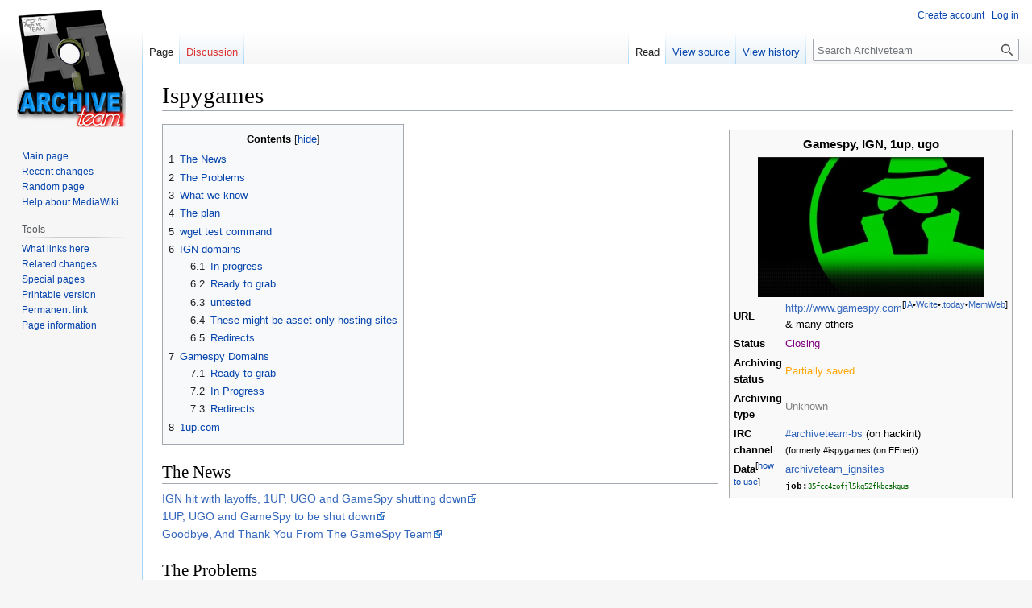

--- FILE ---
content_type: text/html; charset=UTF-8
request_url: https://wiki.archiveteam.org/index.php/Ispygames
body_size: 11500
content:
<!DOCTYPE html>
<html class="client-nojs" lang="en" dir="ltr">
<head>
<meta charset="UTF-8"/>
<title>Ispygames - Archiveteam</title>
<script>document.documentElement.className="client-js";RLCONF={"wgBreakFrames":!1,"wgSeparatorTransformTable":["",""],"wgDigitTransformTable":["",""],"wgDefaultDateFormat":"dmy","wgMonthNames":["","January","February","March","April","May","June","July","August","September","October","November","December"],"wgRequestId":"6716dcf3b9ff131d50fb191b","wgCSPNonce":!1,"wgCanonicalNamespace":"","wgCanonicalSpecialPageName":!1,"wgNamespaceNumber":0,"wgPageName":"Ispygames","wgTitle":"Ispygames","wgCurRevisionId":58021,"wgRevisionId":58021,"wgArticleId":1957,"wgIsArticle":!0,"wgIsRedirect":!1,"wgAction":"view","wgUserName":null,"wgUserGroups":["*"],"wgCategories":["Infobox project pages without logo","Closing projects","Partially Rescued Sites","Infobox project pages without language","Project with a decommissioned dedicated IRC channel"],"wgPageContentLanguage":"en","wgPageContentModel":"wikitext","wgRelevantPageName":"Ispygames","wgRelevantArticleId":1957,"wgIsProbablyEditable":!1,
"wgRelevantPageIsProbablyEditable":!1,"wgRestrictionEdit":[],"wgRestrictionMove":[]};RLSTATE={"site.styles":"ready","noscript":"ready","user.styles":"ready","user":"ready","user.options":"loading","skins.vector.styles.legacy":"ready"};RLPAGEMODULES=["site","mediawiki.page.ready","mediawiki.toc","skins.vector.legacy.js","ext.moderation.notify","ext.moderation.notify.desktop"];</script>
<script>(RLQ=window.RLQ||[]).push(function(){mw.loader.implement("user.options@1hzgi",function($,jQuery,require,module){/*@nomin*/mw.user.tokens.set({"patrolToken":"+\\","watchToken":"+\\","csrfToken":"+\\"});
});});</script>
<link rel="stylesheet" href="/load.php?lang=en&amp;modules=skins.vector.styles.legacy&amp;only=styles&amp;skin=vector"/>
<script async="" src="/load.php?lang=en&amp;modules=startup&amp;only=scripts&amp;raw=1&amp;skin=vector"></script>
<meta name="ResourceLoaderDynamicStyles" content=""/>
<link rel="stylesheet" href="/load.php?lang=en&amp;modules=site.styles&amp;only=styles&amp;skin=vector"/>
<meta name="generator" content="MediaWiki 1.37.1"/>
<meta name="format-detection" content="telephone=no"/>
<link rel="shortcut icon" href="/favicon.ico"/>
<link rel="search" type="application/opensearchdescription+xml" href="/opensearch_desc.php" title="Archiveteam (en)"/>
<link rel="EditURI" type="application/rsd+xml" href="https://wiki.archiveteam.org/api.php?action=rsd"/>
<link rel="alternate" type="application/atom+xml" title="Archiveteam Atom feed" href="/index.php?title=Special:RecentChanges&amp;feed=atom"/>
<link rel="canonical" href="https://wiki.archiveteam.org/index.php/Ispygames"/>
</head>
<body class="mediawiki ltr sitedir-ltr mw-hide-empty-elt ns-0 ns-subject page-Ispygames rootpage-Ispygames skin-vector action-view skin-vector-legacy"><div id="mw-page-base" class="noprint"></div>
<div id="mw-head-base" class="noprint"></div>
<div id="content" class="mw-body" role="main">
	<a id="top"></a>
	<div id="siteNotice"></div>
	<div class="mw-indicators">
	</div>
	<h1 id="firstHeading" class="firstHeading" >Ispygames</h1>
	<div id="bodyContent" class="vector-body">
		<div id="siteSub" class="noprint">From Archiveteam</div>
		<div id="contentSub"></div>
		<div id="contentSub2"></div>
		
		<div id="jump-to-nav"></div>
		<a class="mw-jump-link" href="#mw-head">Jump to navigation</a>
		<a class="mw-jump-link" href="#searchInput">Jump to search</a>
		<div id="mw-content-text" class="mw-body-content mw-content-ltr" lang="en" dir="ltr"><div class="mw-parser-output"><table class="plainlinks" width="350px" style="border: 1px solid #aaa; background-color: #f9f9f9; color: black; margin: 0.5em 0 0.5em 1em; padding: 0.2em; font-size: 90%;clear: right; float: right;">

<tbody><tr>
<td colspan="2" align="center"><big><b>Gamespy, IGN, 1up, ugo</b></big>
</td></tr>
<tr>
<td colspan="2" align="center"><a href="/index.php/File:Gamespy.jpg" class="image"><img alt="Gamespy.jpg" src="/images/thumb/1/10/Gamespy.jpg/280px-Gamespy.jpg" decoding="async" width="280" height="174" srcset="/images/thumb/1/10/Gamespy.jpg/420px-Gamespy.jpg 1.5x, /images/1/10/Gamespy.jpg 2x" /></a>
</td></tr>
<tr>
<td width="125px"><b>URL</b></td>
<td><span class="plainlinks"><a rel="nofollow" class="external text" href="http://www.gamespy.com">http://www.gamespy.com</a></span><sup><span title="Internet Archive – Wayback Machine" class="plainlinks">[<a rel="nofollow" class="external text" href="https://web.archive.org/web/*/http://www.gamespy.com">IA</a></span>•<span title="WebCitation.org" class="plainlinks"><a rel="nofollow" class="external text" href="https://webcitation.org/query?url=http://www.gamespy.com">Wcite</a></span>•<span title="Archive.Today webpage capture." class="plainlinks"><a rel="nofollow" class="external text" href="https://archive.today/http://www.gamespy.com">.today</a></span>•<span title="MementoWeb TimeTravel" class="plainlinks"><a rel="nofollow" class="external text" href="https://timetravel.mementoweb.org/reconstruct/http://www.gamespy.com">MemWeb</a>]</span></sup> &amp; many others
</td></tr>
<tr>
<td width="125px"><b>Status</b></td>
<td><span style="color:purple">Closing</span>
</td></tr>
<tr>
<td width="125px"><b>Archiving status</b></td>
<td><span style="color:orange">Partially saved</span>
</td></tr>
<tr>
<td width="125px"><b>Archiving type</b></td>
<td><span style="color:grey">Unknown</span>
</td></tr>


<tr>
<td width="125px"><b>IRC channel</b></td>
<td><span class="plainlinks"><a rel="nofollow" class="external text" href="https://chat.hackint.org/?join=%23archiveteam-bs">#archiveteam-bs</a></span> (on hackint)<br /><small>(formerly&#160;#ispygames (on EFnet))</small>
</td></tr>

<tr>
<td width="125px"><b>Data</b><sup>[<a href="/index.php/Frequently_Asked_Questions#faq_data_access" title="Frequently Asked Questions">how to use</a>]</sup></td>
<td><a rel="nofollow" class="external text" href="https://archive.org/details/archiveteam_ignsites">archiveteam_ignsites</a> <br /> <tt class="plainlinks"><small><a rel="nofollow" class="external text" href="https://archive.fart.website/archivebot/viewer/?q=35fcc4zofjl5kg52fkbcskgus"><span style="color: black; font-weight: bold;">job:</span><span style="color: #060; font-size:smaller;">35fcc4zofjl5kg52fkbcskgus</span></a></small></tt>
</td></tr>
</tbody></table>
<div id="toc" class="toc" role="navigation" aria-labelledby="mw-toc-heading"><input type="checkbox" role="button" id="toctogglecheckbox" class="toctogglecheckbox" style="display:none" /><div class="toctitle" lang="en" dir="ltr"><h2 id="mw-toc-heading">Contents</h2><span class="toctogglespan"><label class="toctogglelabel" for="toctogglecheckbox"></label></span></div>
<ul>
<li class="toclevel-1 tocsection-1"><a href="#The_News"><span class="tocnumber">1</span> <span class="toctext">The News</span></a></li>
<li class="toclevel-1 tocsection-2"><a href="#The_Problems"><span class="tocnumber">2</span> <span class="toctext">The Problems</span></a></li>
<li class="toclevel-1 tocsection-3"><a href="#What_we_know"><span class="tocnumber">3</span> <span class="toctext">What we know</span></a></li>
<li class="toclevel-1 tocsection-4"><a href="#The_plan"><span class="tocnumber">4</span> <span class="toctext">The plan</span></a></li>
<li class="toclevel-1 tocsection-5"><a href="#wget_test_command"><span class="tocnumber">5</span> <span class="toctext">wget test command</span></a></li>
<li class="toclevel-1 tocsection-6"><a href="#IGN_domains"><span class="tocnumber">6</span> <span class="toctext">IGN domains</span></a>
<ul>
<li class="toclevel-2 tocsection-7"><a href="#In_progress"><span class="tocnumber">6.1</span> <span class="toctext">In progress</span></a></li>
<li class="toclevel-2 tocsection-8"><a href="#Ready_to_grab"><span class="tocnumber">6.2</span> <span class="toctext">Ready to grab</span></a></li>
<li class="toclevel-2 tocsection-9"><a href="#untested"><span class="tocnumber">6.3</span> <span class="toctext">untested</span></a></li>
<li class="toclevel-2 tocsection-10"><a href="#These_might_be_asset_only_hosting_sites"><span class="tocnumber">6.4</span> <span class="toctext">These might be asset only hosting sites</span></a></li>
<li class="toclevel-2 tocsection-11"><a href="#Redirects"><span class="tocnumber">6.5</span> <span class="toctext">Redirects</span></a></li>
</ul>
</li>
<li class="toclevel-1 tocsection-12"><a href="#Gamespy_Domains"><span class="tocnumber">7</span> <span class="toctext">Gamespy Domains</span></a>
<ul>
<li class="toclevel-2 tocsection-13"><a href="#Ready_to_grab_2"><span class="tocnumber">7.1</span> <span class="toctext">Ready to grab</span></a></li>
<li class="toclevel-2 tocsection-14"><a href="#In_Progress_2"><span class="tocnumber">7.2</span> <span class="toctext">In Progress</span></a></li>
<li class="toclevel-2 tocsection-15"><a href="#Redirects_2"><span class="tocnumber">7.3</span> <span class="toctext">Redirects</span></a></li>
</ul>
</li>
<li class="toclevel-1 tocsection-16"><a href="#1up.com"><span class="tocnumber">8</span> <span class="toctext">1up.com</span></a></li>
</ul>
</div>

<h2><span class="mw-headline" id="The_News">The News</span></h2>
<p><a rel="nofollow" class="external text" href="http://www.polygon.com/2013/2/21/4014196/ign-layoffs-1up-ugo-and-gamespy-shutting-down">IGN hit with layoffs, 1UP, UGO and GameSpy shutting down</a><br />
<a rel="nofollow" class="external text" href="http://www.examiner.com/article/1up-ugo-and-gamespy-to-be-shut-down">1UP, UGO and GameSpy to be shut down</a><br />
<a rel="nofollow" class="external text" href="http://pc.gamespy.com/articles/122/1227460p1.html">Goodbye, And Thank You From The GameSpy Team</a>
</p>
<h2><span class="mw-headline" id="The_Problems">The Problems</span></h2>
<ul><li>Once you start digging around these sites you find it to be a mess of inconsistent url schemes and content everywhere.</li>
<li>Some files are being hosted on MediaFire.</li>
<li>Based on tests the larger and older a site is the more that is missed by a wget crawl due to the url scheme.</li></ul>
<h2><span class="mw-headline" id="What_we_know">What we know</span></h2>
<ul><li>We already have a list of almost all the domains involved</li>
<li>A clean list with dups and bad domains is already being process and will be posted here when complete.</li>
<li>Most of the sites are not that big, but a few are huge.</li></ul>
<h2><span class="mw-headline" id="The_plan">The plan</span></h2>
<ul><li>Save the sites and related content</li>
<li>Backup the Twitter feeds for any associated accounts. <a rel="nofollow" class="external text" href="http://www.allmytweets.net/">All my tweets</a> just takes a username and returns the max tweets possible.</li></ul>
<p><br />
</p>
<h2><span class="mw-headline" id="wget_test_command">wget test command</span></h2>
<p>This if for the gamespy sites.
</p>
<pre>USER_AGENT="Mozilla/5.0 (Windows; U; MSIE 9.0; Windows NT 9.0; en-US)"
SAVE_HOST="http://planetdoom.gamespy.com"
WARC_NAME="warc_name"

wget -e robots=off --mirror --page-requisites \ 
--waitretry 5 --timeout 60 --tries 5 --wait 2 \
--warc-header "operator: Archive Team" --warc-cdx --warc-file="$WARC_NAME" \
-U "$USER_AGENT" "$SAVE_HOST" \
--span-hosts --domains=$SAVE_HOST,pcmedia.gamespy.com,pnmedia.gamespy.com,pspmedia.gamespy.com,oystatic.ignimgs.com
</pre>
<p>Try this for the ign, ugo sites.
</p>
<pre>USER_AGENT="Mozilla/5.0 (Windows; U; MSIE 9.0; Windows NT 9.0; en-US)"
SAVE_HOST="http://ve3d.ign.com"
WARC_NAME="warc_name"

wget -e robots=off --mirror --page-requisites \ 
--waitretry 5 --timeout 60 --tries 5 --wait 2 \
--warc-header "operator: Archive Team" --warc-cdx --warc-file="$WARC_NAME" \
-U "$USER_AGENT" "$SAVE_HOST"
</pre>
<h2><span class="mw-headline" id="IGN_domains">IGN domains</span></h2>
<h3><span class="mw-headline" id="In_progress">In progress</span></h3>
<ul><li><a rel="nofollow" class="external free" href="http://aavault.ign.com">http://aavault.ign.com</a> - grabbed, checking for completeness</li>
<li><a rel="nofollow" class="external free" href="http://autoassaultvault.ign.com/">http://autoassaultvault.ign.com/</a> - grabbed, checking for completeness</li>
<li><a rel="nofollow" class="external free" href="http://beacon.snowball.com">http://beacon.snowball.com</a> - already closed</li>
<li><a rel="nofollow" class="external free" href="http://bombergirl.ign.com">http://bombergirl.ign.com</a> - closed contest page in flash</li>
<li><a rel="nofollow" class="external free" href="http://o.cubemedia.ign.com">http://o.cubemedia.ign.com</a> - dead end</li>
<li><a rel="nofollow" class="external free" href="http://actionunleashed.ign.com">http://actionunleashed.ign.com</a> - grabbed, checking for completeness</li>
<li><a rel="nofollow" class="external free" href="http://dndvault.ign.com">http://dndvault.ign.com</a> - grabbed, checking for completeness</li>
<li><a rel="nofollow" class="external free" href="http://vault.ign.com">http://vault.ign.com</a> - grabbing</li>
<li><a rel="nofollow" class="external free" href="http://ac2vault.ign.com">http://ac2vault.ign.com</a> - Smiley - done</li>
<li><a rel="nofollow" class="external free" href="http://acvault.ign.com">http://acvault.ign.com</a> - Smiley - done</li>
<li><a rel="nofollow" class="external free" href="http://aion.ign.com">http://aion.ign.com</a> - Smiley Grabbing</li>
<li><a rel="nofollow" class="external free" href="http://wowvault.ign.com">http://wowvault.ign.com</a> - Smiley grabbing</li>
<li><a rel="nofollow" class="external free" href="http://atvault.ign.com">http://atvault.ign.com</a> - Smiley grabbing</li>
<li><a rel="nofollow" class="external free" href="http://alli.ign.com">http://alli.ign.com</a> - Smiley done</li>
<li><a rel="nofollow" class="external free" href="http://antis.ign.com">http://antis.ign.com</a> - Smiley grabbing</li>
<li><a rel="nofollow" class="external free" href="http://doa.ign.com">http://doa.ign.com</a> - Smiley grabbing</li>
<li><a rel="nofollow" class="external free" href="http://aovault.ign.com">http://aovault.ign.com</a> - siliconvalleypark - grabbed</li>
<li><a rel="nofollow" class="external free" href="http://aevans.dev.m.au.ign.com">http://aevans.dev.m.au.ign.com</a> - dead</li>
<li><a rel="nofollow" class="external free" href="http://aevans.dev.m.ca.ign.com">http://aevans.dev.m.ca.ign.com</a> - dead</li>
<li><a rel="nofollow" class="external free" href="http://aevans.dev.m.ie.ign.com">http://aevans.dev.m.ie.ign.com</a> - dead</li>
<li><a rel="nofollow" class="external free" href="http://aevans.dev.m.ign.com">http://aevans.dev.m.ign.com</a> - dead</li>
<li><a rel="nofollow" class="external free" href="http://aevans.dev.m.uk.ign.com">http://aevans.dev.m.uk.ign.com</a> - dead</li>
<li><a rel="nofollow" class="external free" href="http://cdyi.dev.m.ign.com">http://cdyi.dev.m.ign.com</a> - dead</li>
<li><a rel="nofollow" class="external free" href="http://ve3d.ign.com">http://ve3d.ign.com</a> - grabbed, checking for completeness</li>
<li><a rel="nofollow" class="external free" href="http://flashpoint.ign.com">http://flashpoint.ign.com</a> - siliconvalleypark - grabbed</li>
<li><a rel="nofollow" class="external free" href="http://beaterator.ign.com">http://beaterator.ign.com</a> - siliconvalleypark - grabbed</li>
<li><a rel="nofollow" class="external free" href="http://aivlev.dev.m.au.ign.com">http://aivlev.dev.m.au.ign.com</a> - password protected dev site</li>
<li><a rel="nofollow" class="external free" href="http://aivlev.dev.m.ie.ign.com">http://aivlev.dev.m.ie.ign.com</a> - password protected dev site</li>
<li><a rel="nofollow" class="external free" href="http://aivlev.dev.m.ign.com">http://aivlev.dev.m.ign.com</a> - password protected dev site</li>
<li><a rel="nofollow" class="external free" href="http://aivlev.dev.m.uk.ign.com">http://aivlev.dev.m.uk.ign.com</a> - password protected dev site</li>
<li><a rel="nofollow" class="external free" href="http://apassey.dev.m.ign.com">http://apassey.dev.m.ign.com</a> - password protected dev site</li>
<li><a rel="nofollow" class="external free" href="http://bestof.ign.com">http://bestof.ign.com</a> - Tracer grabbing</li>
<li><a rel="nofollow" class="external free" href="http://www.blockbuster.ign.com">http://www.blockbuster.ign.com</a> - already dead</li>
<li><a rel="nofollow" class="external free" href="http://kaneandlynch.ign.com/">http://kaneandlynch.ign.com/</a> - flash based</li>
<li><a rel="nofollow" class="external free" href="http://wishvault.ign.com">http://wishvault.ign.com</a> - siliconvalleypark grabbing, Smiley done</li>
<li><a rel="nofollow" class="external free" href="http://witchervault.ign.com">http://witchervault.ign.com</a> - siliconvalleypark, Smiley - grabbed, done</li>
<li><a rel="nofollow" class="external free" href="http://www.supersmashbros.ign.com">http://www.supersmashbros.ign.com</a> - Smiley grabbing</li>
<li><a rel="nofollow" class="external free" href="http://www.championshipgamingseries.com">http://www.championshipgamingseries.com</a> - Smiley grabbing</li>
<li><a rel="nofollow" class="external free" href="http://code.ign.com">http://code.ign.com</a> - Smiley grabbing</li>
<li><a rel="nofollow" class="external free" href="http://mevault.ign.com">http://mevault.ign.com</a> - siliconvalleypark grabbing</li>
<li><a rel="nofollow" class="external free" href="http://beacon.ign.com">http://beacon.ign.com</a> - Smiley, done</li>
<li><a rel="nofollow" class="external free" href="http://blockbuster.ign.com">http://blockbuster.ign.com</a> - 404 not found</li>
<li><a rel="nofollow" class="external free" href="http://broadband.ign.com">http://broadband.ign.com</a> - Smiley</li>
<li><a rel="nofollow" class="external free" href="http://browserthemes.ign.com">http://browserthemes.ign.com</a> - Smiley</li>
<li><a rel="nofollow" class="external free" href="http://ces2009.ign.com">http://ces2009.ign.com</a> - Smiley, all broken links</li>
<li><a rel="nofollow" class="external free" href="http://championshipgamingseries.ign.com">http://championshipgamingseries.ign.com</a> - Smiley</li>
<li><a rel="nofollow" class="external free" href="http://championsonline.ign.com">http://championsonline.ign.com</a> - Smiley</li>
<li><a rel="nofollow" class="external free" href="http://cohvault.ign.com">http://cohvault.ign.com</a> - Smiley</li>
<li><a rel="nofollow" class="external free" href="http://comiccon.ign.com">http://comiccon.ign.com</a> - dead</li>
<li><a rel="nofollow" class="external free" href="http://corp.ign.com">http://corp.ign.com</a> - Smiley</li>
<li><a rel="nofollow" class="external free" href="http://covvault.ign.com">http://covvault.ign.com</a>  - Smiley, redirects to cohvault</li>
<li><a rel="nofollow" class="external free" href="http://adtools.ign.com">http://adtools.ign.com</a> - blank</li>
<li><a rel="nofollow" class="external free" href="http://crossassault.ign.com">http://crossassault.ign.com</a> - Smiley, done</li>
<li><a rel="nofollow" class="external free" href="http://design.ign.com">http://design.ign.com</a> - Smiley, done</li>
<li><a rel="nofollow" class="external free" href="http://dragonica.ign.com">http://dragonica.ign.com</a> - Smiley, done</li>
<li><a rel="nofollow" class="external free" href="http://eq2vault.ign.com">http://eq2vault.ign.com</a> - Smiley, done with some timeouts</li>
<li><a rel="nofollow" class="external free" href="http://eqvault.ign.com">http://eqvault.ign.com</a> - Smiley, finished with some timeouts</li>
<li><a rel="nofollow" class="external free" href="http://esports.ign.com">http://esports.ign.com</a> - Smiley, done</li>
<li><a rel="nofollow" class="external free" href="http://evevault.ign.com">http://evevault.ign.com</a> - Smiley</li>
<li><a rel="nofollow" class="external free" href="http://feeds.ign.com">http://feeds.ign.com</a>  - Smiley, done</li>
<li><a rel="nofollow" class="external free" href="http://ffvault.ign.com">http://ffvault.ign.com</a> - Smiley, finished with some timeouts</li>
<li><a rel="nofollow" class="external free" href="http://findit.ign.com">http://findit.ign.com</a> - Smiley, done</li>
<li><a rel="nofollow" class="external free" href="http://gamechanger.ign.com">http://gamechanger.ign.com</a> - Smiley, done</li>
<li><a rel="nofollow" class="external free" href="http://gamesites.ign.com">http://gamesites.ign.com</a> - Smiley, done</li>
<li><a rel="nofollow" class="external free" href="http://gamestore.ign.com">http://gamestore.ign.com</a> - Smiley, done</li>
<li><a rel="nofollow" class="external free" href="http://gamingworldrecord.ign.com">http://gamingworldrecord.ign.com</a> - Smiley, done</li>
<li><a rel="nofollow" class="external free" href="http://gbartone.dev.m.au.ign.com">http://gbartone.dev.m.au.ign.com</a> - not found</li>
<li><a rel="nofollow" class="external free" href="http://gbartone.dev.m.ca.ign.com">http://gbartone.dev.m.ca.ign.com</a> - not found</li>
<li><a rel="nofollow" class="external free" href="http://gbartone.dev.m.ie.ign.com">http://gbartone.dev.m.ie.ign.com</a> - not found</li>
<li><a rel="nofollow" class="external free" href="http://gbartone.dev.m.ign.com">http://gbartone.dev.m.ign.com</a> - not found</li>
<li><a rel="nofollow" class="external free" href="http://gbartone.dev.m.uk.ign.com">http://gbartone.dev.m.uk.ign.com</a> - not found</li>
<li><a rel="nofollow" class="external free" href="http://grandtheftautohood.ign.com">http://grandtheftautohood.ign.com</a> -&gt; grandtheftauto.ign.com</li>
<li><a rel="nofollow" class="external free" href="http://grandtheftauto.ign.com">http://grandtheftauto.ign.com</a> - Smiley, done</li>
<li><a rel="nofollow" class="external free" href="http://gtahood.ign.com">http://gtahood.ign.com</a> -&gt; grandtheftauto.ign.com</li>
<li><a rel="nofollow" class="external free" href="http://gta.ign.com">http://gta.ign.com</a> - Smiley, done</li>
<li><a rel="nofollow" class="external free" href="http://www.blockbuster.ign.com">http://www.blockbuster.ign.com</a> - already dead</li>
<li><a rel="nofollow" class="external free" href="http://guitarhero3.ign.com">http://guitarhero3.ign.com</a> - Smiley, done</li>
<li><a rel="nofollow" class="external free" href="http://gwvault.ign.com">http://gwvault.ign.com</a> - Smiley, finished with some timeouts</li>
<li><a rel="nofollow" class="external free" href="http://halo.ign.com">http://halo.ign.com</a> - Smiley, done</li>
<li><a rel="nofollow" class="external free" href="http://hls.gbartone.dev.m.ign.com">http://hls.gbartone.dev.m.ign.com</a> -&gt; hls.gbartone.dev.m.uk.ign.com, done, smiley</li>
<li><a rel="nofollow" class="external free" href="http://horizonsvault.ign.com">http://horizonsvault.ign.com</a> - Smiley, done</li>
<li><a rel="nofollow" class="external free" href="http://ie.bestof.ign.com">http://ie.bestof.ign.com</a> -&gt; uk.bestof.ign.com (localized version of sites?</li>
<li><a rel="nofollow" class="external free" href="http://ie.top100.ign.com">http://ie.top100.ign.com</a> - Smiley, (localized version redirected to .uk.)</li>
<li><a rel="nofollow" class="external free" href="http://uk.bestof.ign.com">http://uk.bestof.ign.com</a> - Smiley grabbing</li>
<li><a rel="nofollow" class="external free" href="http://uk.corp.ign.com">http://uk.corp.ign.com</a> - Smiley grabbing</li>
<li><a rel="nofollow" class="external free" href="http://uk.retro.ign.com">http://uk.retro.ign.com</a> - Smiley grabbing -&gt; broken by + in url</li>
<li><a rel="nofollow" class="external free" href="http://uk.sports.ign.com">http://uk.sports.ign.com</a> - Smiley grabbing -&gt; uk.ign.com</li>
<li><a rel="nofollow" class="external free" href="http://uk.top100.ign.com">http://uk.top100.ign.com</a> - Done</li>
<li><a rel="nofollow" class="external free" href="http://iplstore.ign.com">http://iplstore.ign.com</a> - dead, uploaded, Smiley</li>
<li><a rel="nofollow" class="external free" href="http://jloijens.dev.m.ign.com">http://jloijens.dev.m.ign.com</a> - Smiley, redirected to .uk. version, done</li>
<li><a rel="nofollow" class="external free" href="http://jtai.dev.m.ign.com">http://jtai.dev.m.ign.com</a> - Smiley, dead</li>
<li><a rel="nofollow" class="external free" href="http://kaneandlynch.ign.com">http://kaneandlynch.ign.com</a> - Smiley, done</li>
<li><a rel="nofollow" class="external free" href="http://kjaniak.dev.m.ign.com">http://kjaniak.dev.m.ign.com</a> - blocked by auth, Smiley</li>
<li><a rel="nofollow" class="external free" href="http://l2vault.ign.com">http://l2vault.ign.com</a> - Smiley</li>
<li><a rel="nofollow" class="external free" href="http://labs.ign.com">http://labs.ign.com</a> - Smiley, done</li>
<li><a rel="nofollow" class="external free" href="http://lanoire.ign.com">http://lanoire.ign.com</a> - Smiley, done</li>
<li><a rel="nofollow" class="external free" href="http://links.em.ign.com">http://links.em.ign.com</a> - Smiley, done</li>
<li><a rel="nofollow" class="external free" href="http://littlebigplanet.ign.com">http://littlebigplanet.ign.com</a> - Smiley, done</li>
<li><a rel="nofollow" class="external free" href="http://live.ign.com">http://live.ign.com</a> - Smiley, done</li>
<li><a rel="nofollow" class="external free" href="http://lotrovault.ign.com">http://lotrovault.ign.com</a> - Smiley</li>
<li><a rel="nofollow" class="external free" href="http://mag.ign.com">http://mag.ign.com</a> - Smiley, done</li>
<li><a rel="nofollow" class="external free" href="http://mail2.ign.com">http://mail2.ign.com</a> - Smiley, done</li>
<li><a rel="nofollow" class="external free" href="http://mcraft.ign.com">http://mcraft.ign.com</a> - Smiley, done</li>
<li><a rel="nofollow" class="external free" href="http://memoviedia.ign.com">http://memoviedia.ign.com</a> - Smiley, dead</li>
<li><a rel="nofollow" class="external free" href="http://mevault.ign.com">http://mevault.ign.com</a> - Smiley, done</li>
<li><a rel="nofollow" class="external free" href="http://m.ign.com">http://m.ign.com</a> -&gt; m.uk.ign.com, Smiley, done</li>
<li><a rel="nofollow" class="external free" href="http://minecraft.ign.com">http://minecraft.ign.com</a> - Smiley, done</li>
<li><a rel="nofollow" class="external free" href="http://uk.video.ign.com">http://uk.video.ign.com</a> - Smiley grabbing -&gt; broken by redirect</li>
<li><a rel="nofollow" class="external free" href="http://niboppub.ign.com">http://niboppub.ign.com</a> - Smiley, done</li>
<li><a rel="nofollow" class="external free" href="http://nwvault.ign.com">http://nwvault.ign.com</a> - Smiley, done</li>
<li><a rel="nofollow" class="external free" href="http://m.uk.ign.com">http://m.uk.ign.com</a> - Smiley</li>
<li><a rel="nofollow" class="external free" href="http://musichub.ign.com">http://musichub.ign.com</a> - Smiley, done</li>
<li><a rel="nofollow" class="external free" href="http://mxovault.ign.com">http://mxovault.ign.com</a> - Smiley, done with some timeouts</li>
<li><a rel="nofollow" class="external free" href="http://nchandra.dev.m.uk.ign.com">http://nchandra.dev.m.uk.ign.com</a> - Smiley, done</li>
<li><a rel="nofollow" class="external free" href="http://o.rpgvaultarchive.ign.com">http://o.rpgvaultarchive.ign.com</a> - Smiley, done</li>
<li><a rel="nofollow" class="external free" href="http://potbsvault.ign.com">http://potbsvault.ign.com</a> - Smiley, done with some timeouts</li>
<li><a rel="nofollow" class="external free" href="http://rotavault.ign.com">http://rotavault.ign.com</a> - Smiley</li>
<li><a rel="nofollow" class="external free" href="http://rpgvaultarchive.ign.com">http://rpgvaultarchive.ign.com</a> - Smiley</li>
<li><a rel="nofollow" class="external free" href="http://ryzomvault.ign.com">http://ryzomvault.ign.com</a> - Smiley, done, some timeouts</li>
<li><a rel="nofollow" class="external free" href="http://sbvault.ign.com">http://sbvault.ign.com</a> - Smiley, dead, done</li>
<li><a rel="nofollow" class="external free" href="http://starcraft2.ign.com">http://starcraft2.ign.com</a> - Smiley done</li>
<li><a rel="nofollow" class="external free" href="http://opt-out.emailpreferences.ign.com">http://opt-out.emailpreferences.ign.com</a> -&gt; mail.ign.com, Smiley, done</li>
<li><a rel="nofollow" class="external free" href="http://overlord.ign.com">http://overlord.ign.com</a> - Smiley, done</li>
<li><a rel="nofollow" class="external free" href="http://pawong.dev.www.ign.com">http://pawong.dev.www.ign.com</a> - Smiley, auth failed</li>
<li><a rel="nofollow" class="external free" href="http://planetelderscrolls.ign.com">http://planetelderscrolls.ign.com</a> - Smiley, done</li>
<li><a rel="nofollow" class="external free" href="http://play.ign.com">http://play.ign.com</a> -&gt; gamespyarcade.com Smiley, done</li>
<li><a rel="nofollow" class="external free" href="http://gamespyarcade.com">http://gamespyarcade.com</a> - Smiley, done</li>
<li><a rel="nofollow" class="external free" href="http://podcast.ign.com">http://podcast.ign.com</a> -&gt; ign.com/index/podcasts.html, Smiley, done</li>
<li><a rel="nofollow" class="external free" href="http://podcasts.ign.com">http://podcasts.ign.com</a> -&gt; ign.com/index/podcasts.html, Smiley, done</li>
<li><a rel="nofollow" class="external free" href="http://primeblog.ign.com">http://primeblog.ign.com</a> - Smiley, done</li>
<li><a rel="nofollow" class="external free" href="http://promotions.ign.com">http://promotions.ign.com</a> - Smiley, done</li>
<li><a rel="nofollow" class="external free" href="http://promotools.ign.com">http://promotools.ign.com</a> - Smiley</li>
<li><a rel="nofollow" class="external free" href="http://publish.ign.com">http://publish.ign.com</a> - Smiley, done</li>
<li><a rel="nofollow" class="external free" href="http://rift.ign.com">http://rift.ign.com</a> - Smiley, done</li>
<li><a rel="nofollow" class="external free" href="http://rmcadams.dev.m.ca.ign.com">http://rmcadams.dev.m.ca.ign.com</a> - Smiley, auth failed</li>
<li><a rel="nofollow" class="external free" href="http://rmcadams.dev.m.ign.com">http://rmcadams.dev.m.ign.com</a> - Smiley, auth failed</li>
<li><a rel="nofollow" class="external free" href="http://rmcadams.dev.www.ign.com">http://rmcadams.dev.www.ign.com</a> - Smiley, auth failed</li>
<li><a rel="nofollow" class="external free" href="http://rsullivan.dev.m.ca.ign.com">http://rsullivan.dev.m.ca.ign.com</a> - Smiley, auth failed</li>
<li><a rel="nofollow" class="external free" href="http://rsullivan.dev.m.ign.com">http://rsullivan.dev.m.ign.com</a> - Smiley, auth failed</li>
<li><a rel="nofollow" class="external free" href="http://rsullivan.dev.www.ign.com">http://rsullivan.dev.www.ign.com</a> - Smiley, auth failed</li>
<li><a rel="nofollow" class="external free" href="http://share.affiliation.com">http://share.affiliation.com</a> - Smiley, dead</li>
<li><a rel="nofollow" class="external free" href="http://share.ign.com">http://share.ign.com</a> - Smiley, done</li>
<li><a rel="nofollow" class="external free" href="http://shootmania.ign.com">http://shootmania.ign.com</a> -&gt; ign.com/ipl/shootmania, Smiley</li>
<li><a rel="nofollow" class="external free" href="http://s.insiderdownloads.ign.com">http://s.insiderdownloads.ign.com</a> -&gt; <a rel="nofollow" class="external free" href="http://login.ign.com/prime/landing">http://login.ign.com/prime/landing</a> - Need IGN login subscriber, Smiley</li>
<li><a rel="nofollow" class="external free" href="http://skate2.ign.com">http://skate2.ign.com</a> - Smiley, done</li>
<li><a rel="nofollow" class="external free" href="http://smashbros.ign.com">http://smashbros.ign.com</a> -&gt; supersmashbros.ign.com, Smiley, done</li>
<li><a rel="nofollow" class="external free" href="http://supersmashbros.ign.com">http://supersmashbros.ign.com</a> - Breaks wget</li>
<li><a rel="nofollow" class="external free" href="http://smcnabb.dev.www.ign.com">http://smcnabb.dev.www.ign.com</a> - Smiley, auth failed</li>
<li><a rel="nofollow" class="external free" href="http://sovault.ign.com">http://sovault.ign.com</a> -&gt; vault.ign.com, Smiley, done</li>
<li><a rel="nofollow" class="external free" href="http://strangleholdcentral.ign.com">http://strangleholdcentral.ign.com</a> - Smiley, done</li>
<li><a rel="nofollow" class="external free" href="http://strategyvault.ign.com">http://strategyvault.ign.com</a> -&gt; vault.ign.com, Smiley, done</li>
<li><a rel="nofollow" class="external free" href="http://sts.ign.com">http://sts.ign.com</a> - Smiley, done</li>
<li><a rel="nofollow" class="external free" href="http://studio.ign.com">http://studio.ign.com</a> - Smiley, done</li>
<li><a rel="nofollow" class="external free" href="http://swgvault.ign.com">http://swgvault.ign.com</a> - Smiley</li>
<li><a rel="nofollow" class="external free" href="http://swvault.ign.com">http://swvault.ign.com</a> - Smiley, done with errors</li>
<li><a rel="nofollow" class="external free" href="http://tabularasavault.ign.com">http://tabularasavault.ign.com</a> - Smiley, done</li>
<li><a rel="nofollow" class="external free" href="http://tdu.ign.com">http://tdu.ign.com</a> - Smiley, done, broken</li>
<li><a rel="nofollow" class="external free" href="http://tford.dev.m.ign.com">http://tford.dev.m.ign.com</a> - not found, Smiley</li>
<li><a rel="nofollow" class="external free" href="http://tford.dev.www.ign.com">http://tford.dev.www.ign.com</a> - not found, Smiley</li>
<li><a rel="nofollow" class="external free" href="http://thhe.ign.com">http://thhe.ign.com</a> - Smiley, done</li>
<li><a rel="nofollow" class="external free" href="http://ticket.ign.com">http://ticket.ign.com</a> - Smiley, done</li>
<li><a rel="nofollow" class="external free" href="http://tickets.ign.com">http://tickets.ign.com</a> - Smiley, done</li>
<li><a rel="nofollow" class="external free" href="http://titanquestvault.ign.com">http://titanquestvault.ign.com</a> - Smiley, done</li>
<li><a rel="nofollow" class="external free" href="http://tjohnson.dev.uk.ign.com">http://tjohnson.dev.uk.ign.com</a> - 404, Smiley</li>
<li><a rel="nofollow" class="external free" href="http://touch.ign.com">http://touch.ign.com</a> - Smiley, done</li>
<li><a rel="nofollow" class="external free" href="http://tqvault.ign.com">http://tqvault.ign.com</a> -&gt; titanquestvault.ign.com, Smiley, done</li>
<li><a rel="nofollow" class="external free" href="http://trvault.ign.com">http://trvault.ign.com</a> -&gt; tabularasavault.ign.com, Smiley, done</li>
<li><a rel="nofollow" class="external free" href="http://twoworldsvault.ign.com">http://twoworldsvault.ign.com</a> - Smiley</li>
<li><a rel="nofollow" class="external free" href="http://uovault.ign.com">http://uovault.ign.com</a> -&gt; <a rel="nofollow" class="external free" href="http://vault.ign.com/uovault.html">http://vault.ign.com/uovault.html</a>, Smiley, done</li>
<li><a rel="nofollow" class="external free" href="http://vanguardvault.ign.com">http://vanguardvault.ign.com</a> - Smiley, done</li>
<li><a rel="nofollow" class="external free" href="http://warhammervault.ign.com">http://warhammervault.ign.com</a> - Smiley, done</li>
<li><a rel="nofollow" class="external free" href="http://wikihub.stg.www.ign.com">http://wikihub.stg.www.ign.com</a> - 404</li>
<li><a rel="nofollow" class="external free" href="http://wiki.stg.www.ign.com">http://wiki.stg.www.ign.com</a> - 404</li>
<li><a rel="nofollow" class="external free" href="http://wishvault.ign.com">http://wishvault.ign.com</a> - Smiley</li>
<li><a rel="nofollow" class="external free" href="http://witchervault.ign.com">http://witchervault.ign.com</a> - Smiley</li>
<li><a rel="nofollow" class="external free" href="http://www.antis.ign.com">http://www.antis.ign.com</a> -&gt; <a rel="nofollow" class="external free" href="http://entertainment.ign.com/antis.html">http://entertainment.ign.com/antis.html</a></li>
<li><a rel="nofollow" class="external free" href="http://www.championshipgamingseries.com">http://www.championshipgamingseries.com</a> - Smiley</li>
<li><a rel="nofollow" class="external free" href="http://www.ipl.ign.com">http://www.ipl.ign.com</a> -&gt; <a rel="nofollow" class="external free" href="http://www.ign.com/ipl/">http://www.ign.com/ipl/</a></li>
<li><a rel="nofollow" class="external free" href="http://www.kaneandlynch.ign.com">http://www.kaneandlynch.ign.com</a> -&gt; kaneandlynch.ign.com, Smiley, done</li>
<li><a rel="nofollow" class="external free" href="http://www.mevault.ign.com">http://www.mevault.ign.com</a> - Smiley, done</li>
<li><a rel="nofollow" class="external free" href="http://xboxlive.ign.com">http://xboxlive.ign.com</a> -&gt; uk.ign.com/xbox-live</li></ul>
<h3><span class="mw-headline" id="Ready_to_grab">Ready to grab</span></h3>
<ul><li><a rel="nofollow" class="external free" href="http://au.bestof.ign.com">http://au.bestof.ign.com</a></li>
<li><a rel="nofollow" class="external free" href="http://au.retro.ign.com">http://au.retro.ign.com</a></li>
<li><a rel="nofollow" class="external free" href="http://au.sports.ign.com">http://au.sports.ign.com</a></li>
<li><a rel="nofollow" class="external free" href="http://wiki.stg.www.ign.com">http://wiki.stg.www.ign.com</a></li></ul>
<p><br />
</p>
<h3><span class="mw-headline" id="untested">untested</span></h3>
<ul><li><a rel="nofollow" class="external free" href="http://au.microsites.ign.com">http://au.microsites.ign.com</a></li>
<li><a rel="nofollow" class="external free" href="http://au.top100.ign.com">http://au.top100.ign.com</a></li>
<li><a rel="nofollow" class="external free" href="http://au.video.ign.com">http://au.video.ign.com</a></li>
<li><a rel="nofollow" class="external free" href="http://crose.dev.m.ca.ign.com">http://crose.dev.m.ca.ign.com</a></li>
<li><a rel="nofollow" class="external free" href="http://crose.dev.m.ign.com">http://crose.dev.m.ign.com</a></li>
<li><a rel="nofollow" class="external free" href="http://m.au.ign.com">http://m.au.ign.com</a></li>
<li><a rel="nofollow" class="external free" href="http://m.ca.ign.com">http://m.ca.ign.com</a></li>
<li><a rel="nofollow" class="external free" href="http://m.ie.ign.com">http://m.ie.ign.com</a></li>
<li><a rel="nofollow" class="external free" href="http://mobile.ign.com">http://mobile.ign.com</a></li>
<li><a rel="nofollow" class="external free" href="http://nchandra.dev.m.au.ign.com">http://nchandra.dev.m.au.ign.com</a></li>
<li><a rel="nofollow" class="external free" href="http://nchandra.dev.m.ie.ign.com">http://nchandra.dev.m.ie.ign.com</a></li>
<li><a rel="nofollow" class="external free" href="http://nchandra.dev.m.ign.com">http://nchandra.dev.m.ign.com</a></li>
<li><a rel="nofollow" class="external free" href="http://nchandra.dev.www.ign.com">http://nchandra.dev.www.ign.com</a></li>
<li><a rel="nofollow" class="external free" href="http://o.mobile.ign.com">http://o.mobile.ign.com</a></li>
<li><a rel="nofollow" class="external free" href="http://open.em.ign.com">http://open.em.ign.com</a></li>
<li><a rel="nofollow" class="external free" href="http://speedtv.ign.com">http://speedtv.ign.com</a></li>
<li><a rel="nofollow" class="external free" href="http://sslvpn.ign.com">http://sslvpn.ign.com</a></li>
<li><a rel="nofollow" class="external free" href="http://staging-api.ign.com">http://staging-api.ign.com</a></li>
<li><a rel="nofollow" class="external free" href="http://store.ign.com">http://store.ign.com</a></li>
<li><a rel="nofollow" class="external free" href="http://tjohnson.dev.au.ign.com">http://tjohnson.dev.au.ign.com</a></li>
<li><a rel="nofollow" class="external free" href="http://tjohnson.dev.ca.ign.com">http://tjohnson.dev.ca.ign.com</a></li>
<li><a rel="nofollow" class="external free" href="http://tjohnson.dev.ie.ign.com">http://tjohnson.dev.ie.ign.com</a></li>
<li><a rel="nofollow" class="external free" href="http://tjohnson.dev.www.ign.com">http://tjohnson.dev.www.ign.com</a></li>
<li><a rel="nofollow" class="external free" href="http://top100.ign.com">http://top100.ign.com</a></li>
<li><a rel="nofollow" class="external free" href="http://v3-api.stg.ie.ign.com">http://v3-api.stg.ie.ign.com</a></li>
<li><a rel="nofollow" class="external free" href="http://v3-api.stg.m.au.ign.com">http://v3-api.stg.m.au.ign.com</a></li>
<li><a rel="nofollow" class="external free" href="http://v3-api.stg.m.ie.ign.com">http://v3-api.stg.m.ie.ign.com</a></li>
<li><a rel="nofollow" class="external free" href="http://v3-api.stg.www.ign.com">http://v3-api.stg.www.ign.com</a></li>
<li><a rel="nofollow" class="external free" href="http://vgu.stg.www.ign.com">http://vgu.stg.www.ign.com</a></li>
<li><a rel="nofollow" class="external free" href="http://viashoka.dev.m.ign.com">http://viashoka.dev.m.ign.com</a></li>
<li><a rel="nofollow" class="external free" href="http://viashoka.dev.www.ign.com">http://viashoka.dev.www.ign.com</a></li>
<li><a rel="nofollow" class="external free" href="http://videopatch1.atio.dev.uk.ign.com">http://videopatch1.atio.dev.uk.ign.com</a></li>
<li><a rel="nofollow" class="external free" href="http://videoplayer.phantom.stg.www.ign.com">http://videoplayer.phantom.stg.www.ign.com</a></li>
<li><a rel="nofollow" class="external free" href="http://video.stg.www.ign.com">http://video.stg.www.ign.com</a></li>
<li><a rel="nofollow" class="external free" href="http://vnboards.ign.com">http://vnboards.ign.com</a></li></ul>
<p><br />
</p>
<h3><span class="mw-headline" id="These_might_be_asset_only_hosting_sites">These might be asset only hosting sites</span></h3>
<ul><li><a rel="nofollow" class="external free" href="http://au.media.ign.com">http://au.media.ign.com</a></li>
<li><a rel="nofollow" class="external free" href="http://carsmedia.ign.com">http://carsmedia.ign.com</a></li>
<li><a rel="nofollow" class="external free" href="http://carsmovies.ign.com">http://carsmovies.ign.com</a></li>
<li><a rel="nofollow" class="external free" href="http://codesmedia.ign.com">http://codesmedia.ign.com</a></li>
<li><a rel="nofollow" class="external free" href="http://cubemedia.ign.com">http://cubemedia.ign.com</a></li>
<li><a rel="nofollow" class="external free" href="http://dcmedia.ign.com">http://dcmedia.ign.com</a></li>
<li><a rel="nofollow" class="external free" href="http://entertainmentmedia.ign.com">http://entertainmentmedia.ign.com</a></li>
<li><a rel="nofollow" class="external free" href="http://faqsmedia.ign.com">http://faqsmedia.ign.com</a></li>
<li><a rel="nofollow" class="external free" href="http://faqsmovies.ign.com">http://faqsmovies.ign.com</a></li>
<li><a rel="nofollow" class="external free" href="http://ffmedia.ign.com">http://ffmedia.ign.com</a></li>
<li><a rel="nofollow" class="external free" href="http://formenmedia.ign.com">http://formenmedia.ign.com</a></li>
<li><a rel="nofollow" class="external free" href="http://guidesmedia.ign.com">http://guidesmedia.ign.com</a></li>
<li><a rel="nofollow" class="external free" href="http://ie.media.ign.com">http://ie.media.ign.com</a></li>
<li><a rel="nofollow" class="external free" href="http://insdermedia.ign.com">http://insdermedia.ign.com</a></li>
<li><a rel="nofollow" class="external free" href="http://insiderdownloads.ign.com">http://insiderdownloads.ign.com</a></li>
<li><a rel="nofollow" class="external free" href="http://insidermedia.ign.com">http://insidermedia.ign.com</a></li>
<li><a rel="nofollow" class="external free" href="http://macmedia.ign.com">http://macmedia.ign.com</a></li>
<li><a rel="nofollow" class="external free" href="http://macmovies.ign.com">http://macmovies.ign.com</a></li>
<li><a rel="nofollow" class="external free" href="http://media.ign.com">http://media.ign.com</a></li>
<li><a rel="nofollow" class="external free" href="http://moviemedia.ign.com">http://moviemedia.ign.com</a></li>
<li><a rel="nofollow" class="external free" href="http://moviesmovies.ign.com">http://moviesmovies.ign.com</a></li>
<li><a rel="nofollow" class="external free" href="http://o.faqsmedia.ign.com">http://o.faqsmedia.ign.com</a></li>
<li><a rel="nofollow" class="external free" href="http://o.faqsmovies.ign.com">http://o.faqsmovies.ign.com</a></li>
<li><a rel="nofollow" class="external free" href="http://o.ffmovies.ign.com">http://o.ffmovies.ign.com</a></li>
<li><a rel="nofollow" class="external free" href="http://o.guidesmedia.ign.com">http://o.guidesmedia.ign.com</a></li>
<li><a rel="nofollow" class="external free" href="http://o.insidermedia.ign.com">http://o.insidermedia.ign.com</a></li>
<li><a rel="nofollow" class="external free" href="http://o.media.ign.com">http://o.media.ign.com</a></li>
<li><a rel="nofollow" class="external free" href="http://o.moviesmovies.ign.com">http://o.moviesmovies.ign.com</a></li>
<li><a rel="nofollow" class="external free" href="http://o.pcmedia.ign.com">http://o.pcmedia.ign.com</a></li>
<li><a rel="nofollow" class="external free" href="http://o.pocketmedia.ign.com">http://o.pocketmedia.ign.com</a></li>
<li><a rel="nofollow" class="external free" href="http://o.ps2media.ign.com">http://o.ps2media.ign.com</a></li>
<li><a rel="nofollow" class="external free" href="http://o.xboxmedia.ign.com">http://o.xboxmedia.ign.com</a></li>
<li><a rel="nofollow" class="external free" href="http://xboxlivemedia.ign.com">http://xboxlivemedia.ign.com</a></li>
<li><a rel="nofollow" class="external free" href="http://xboxlivemovies.ign.com">http://xboxlivemovies.ign.com</a></li>
<li><a rel="nofollow" class="external free" href="http://xboxmedia.ign.com">http://xboxmedia.ign.com</a></li>
<li><a rel="nofollow" class="external free" href="http://xboxmovies.ign.com">http://xboxmovies.ign.com</a></li>
<li><a rel="nofollow" class="external free" href="http://pcmedia.ign.com">http://pcmedia.ign.com</a></li>
<li><a rel="nofollow" class="external free" href="http://pocketmedia.ign.com">http://pocketmedia.ign.com</a></li>
<li><a rel="nofollow" class="external free" href="http://ps2media.ign.com">http://ps2media.ign.com</a></li>
<li><a rel="nofollow" class="external free" href="http://psxmedia.ign.com">http://psxmedia.ign.com</a></li>
<li><a rel="nofollow" class="external free" href="http://psxmovies.ign.com">http://psxmovies.ign.com</a></li>
<li><a rel="nofollow" class="external free" href="http://scifimedia.ign.com">http://scifimedia.ign.com</a></li>
<li><a rel="nofollow" class="external free" href="http://uk.media.ign.com">http://uk.media.ign.com</a></li>
<li><a rel="nofollow" class="external free" href="http://vaultmedia.ign.com">http://vaultmedia.ign.com</a></li>
<li><a rel="nofollow" class="external free" href="http://wiremedia.ign.com">http://wiremedia.ign.com</a></li>
<li><a rel="nofollow" class="external free" href="http://wiremovies.ign.com">http://wiremovies.ign.com</a></li>
<li><a rel="nofollow" class="external free" href="http://c.ffmovies.ign.com">http://c.ffmovies.ign.com</a></li>
<li><a rel="nofollow" class="external free" href="http://s.faqsmovies.ign.com">http://s.faqsmovies.ign.com</a></li>
<li><a rel="nofollow" class="external free" href="http://s.ffmovies.ign.com">http://s.ffmovies.ign.com</a></li>
<li><a rel="nofollow" class="external free" href="http://s.moviesmovies.ign.com">http://s.moviesmovies.ign.com</a></li>
<li><a rel="nofollow" class="external free" href="http://s.psxmovies.ign.com">http://s.psxmovies.ign.com</a></li>
<li><a rel="nofollow" class="external free" href="http://s.xboxmovies.ign.com">http://s.xboxmovies.ign.com</a></li></ul>
<h3><span class="mw-headline" id="Redirects">Redirects</span></h3>
<ul><li><a rel="nofollow" class="external free" href="http://cars.ign.com">http://cars.ign.com</a> -&gt; <a rel="nofollow" class="external free" href="http://www.ign.com/">http://www.ign.com/</a></li>
<li><a rel="nofollow" class="external free" href="http://guides.ign.com">http://guides.ign.com</a> -&gt; <a rel="nofollow" class="external free" href="http://www.ign.com/wikis">http://www.ign.com/wikis</a></li>
<li><a rel="nofollow" class="external free" href="http://answers.ign.com">http://answers.ign.com</a> -&gt; <a rel="nofollow" class="external free" href="http://www.ign.com/boards/">http://www.ign.com/boards/</a></li>
<li><a rel="nofollow" class="external free" href="http://ve3dboards.ign.com">http://ve3dboards.ign.com</a> -&gt; <a rel="nofollow" class="external free" href="http://www.ign.com/boards/">http://www.ign.com/boards/</a></li>
<li><a rel="nofollow" class="external free" href="http://ffmovies.ign.com">http://ffmovies.ign.com</a> -&gt; <a rel="nofollow" class="external free" href="http://ffmedia.ign.com">http://ffmedia.ign.com</a></li>
<li><a rel="nofollow" class="external free" href="http://ddovault.ign.com">http://ddovault.ign.com</a> -&gt; <a rel="nofollow" class="external free" href="http://dndvault.ign.com/">http://dndvault.ign.com/</a></li>
<li><a rel="nofollow" class="external free" href="http://bigworldvault.ign.com">http://bigworldvault.ign.com</a> -&gt; <a rel="nofollow" class="external free" href="http://vault.ign.com">http://vault.ign.com</a></li>
<li><a rel="nofollow" class="external free" href="http://911.ign.com">http://911.ign.com</a> -&gt; <a rel="nofollow" class="external free" href="http://tickets.ign-inc.com/">http://tickets.ign-inc.com/</a></li>
<li><a rel="nofollow" class="external free" href="http://bestofe3.ign.com">http://bestofe3.ign.com</a> -&gt; <a rel="nofollow" class="external free" href="http://games.ign.com/bestofe3.html">http://games.ign.com/bestofe3.html</a></li>
<li><a rel="nofollow" class="external free" href="http://dsi.ign.com">http://dsi.ign.com</a> -&gt; <a rel="nofollow" class="external free" href="http://ds.ign.com/dsi/">http://ds.ign.com/dsi/</a></li>
<li><a rel="nofollow" class="external free" href="http://www.ipl.ign.com">http://www.ipl.ign.com</a> -&gt; <a rel="nofollow" class="external free" href="http://www.ign.com/ipl/">http://www.ign.com/ipl/</a></li>
<li><a rel="nofollow" class="external free" href="http://xboxlive.ign.com">http://xboxlive.ign.com</a> -&gt; <a rel="nofollow" class="external free" href="http://www.ign.com/xbox-live">http://www.ign.com/xbox-live</a></li>
<li><a rel="nofollow" class="external free" href="http://download.ign.com">http://download.ign.com</a> - redirect to fileplanet</li>
<li><a rel="nofollow" class="external free" href="http://downloads.ign.com">http://downloads.ign.com</a> - redirect to fileplanet</li>
<li><a rel="nofollow" class="external free" href="http://dsvault.ign.com">http://dsvault.ign.com</a> - redirect to planetdungeonsiege.com</li>
<li><a rel="nofollow" class="external free" href="http://emailpreferences.ign.com">http://emailpreferences.ign.com</a> - redirect to mail.ign.com</li>
<li><a rel="nofollow" class="external free" href="http://guidesarchive.ign.com">http://guidesarchive.ign.com</a> -&gt; <a rel="nofollow" class="external free" href="http://uk.ign.com/wikis">http://uk.ign.com/wikis</a></li>
<li><a rel="nofollow" class="external free" href="http://hjvault.ign.com">http://hjvault.ign.com</a> - redirects to vault.ign.com</li>
<li><a rel="nofollow" class="external free" href="http://ipl.ign.com">http://ipl.ign.com</a> -&gt; ign.com/ipl</li>
<li><a rel="nofollow" class="external free" href="http://mac.ign.com">http://mac.ign.com</a> -&gt; <a rel="nofollow" class="external free" href="http://uk.ign.com/games/reviews?platformSlug=mac">http://uk.ign.com/games/reviews?platformSlug=mac</a></li>
<li><a rel="nofollow" class="external free" href="http://o.guidesarchive.ign.com">http://o.guidesarchive.ign.com</a> -&gt; uk.ign.com/wikis</li>
<li><a rel="nofollow" class="external free" href="http://starcraft.ign.com">http://starcraft.ign.com</a> - Smiley done - redirect to starcraft2.ign.com</li></ul>
<h2><span class="mw-headline" id="Gamespy_Domains">Gamespy Domains</span></h2>
<h3><span class="mw-headline" id="Ready_to_grab_2">Ready to grab</span></h3>
<ul><li><a rel="nofollow" class="external free" href="http://sslvpn.gamespy.com">http://sslvpn.gamespy.com</a></li></ul>
<h3><span class="mw-headline" id="In_Progress_2">In Progress</span></h3>
<ul><li><a rel="nofollow" class="external free" href="http://lanoirepc.d2gstore.gamespy.com">http://lanoirepc.d2gstore.gamespy.com</a> - Smiley, done</li>
<li><a rel="nofollow" class="external free" href="http://gamespyarcade.com">http://gamespyarcade.com</a> - Smiley, done</li>
<li><a rel="nofollow" class="external free" href="http://planetthemovies.gamespy.com">http://planetthemovies.gamespy.com</a> - Smiley, done</li>
<li><a rel="nofollow" class="external free" href="http://planetelderscrolls.gamespy.com">http://planetelderscrolls.gamespy.com</a> - Smiley</li>
<li><a rel="nofollow" class="external free" href="http://planetcnc.gamespy.com">http://planetcnc.gamespy.com</a> - grabbed, checking for completeness</li>
<li><a rel="nofollow" class="external free" href="http://planetthesims.gamespy.com">http://planetthesims.gamespy.com</a> - grabbed, checking for completeness</li>
<li><a rel="nofollow" class="external free" href="http://planetfrontlines.gamespy.com">http://planetfrontlines.gamespy.com</a> - grabbed, checking for completeness</li>
<li><a rel="nofollow" class="external free" href="http://planetcivilization.gamespy.com">http://planetcivilization.gamespy.com</a> - grabbed, checking for completeness</li>
<li><a rel="nofollow" class="external free" href="http://planethalflife.gamespy.com">http://planethalflife.gamespy.com</a> - grabbed, checking for completeness</li>
<li><a rel="nofollow" class="external free" href="http://planettransformers.gamespy.com">http://planettransformers.gamespy.com</a> - grabbed, checking for completeness</li>
<li><a rel="nofollow" class="external free" href="http://planetcoh.gamespy.com">http://planetcoh.gamespy.com</a> - grabbed, checking for completeness</li>
<li><a rel="nofollow" class="external free" href="http://planetbattlefield.gamespy.com">http://planetbattlefield.gamespy.com</a> - grabbed, checking for completeness</li>
<li><a rel="nofollow" class="external free" href="http://planetresidentevil.gamespy.com">http://planetresidentevil.gamespy.com</a> - grabbed, checking for completeness</li>
<li><a rel="nofollow" class="external free" href="http://planetxmen.gamespy.com">http://planetxmen.gamespy.com</a> - grabbed, checking for completeness</li>
<li><a rel="nofollow" class="external free" href="http://planetquake.gamespy.com">http://planetquake.gamespy.com</a> - grabbed, checking for completeness, grabbing again.</li>
<li><a rel="nofollow" class="external free" href="http://planetgrandtheftauto.gamespy.com">http://planetgrandtheftauto.gamespy.com</a> - grabbed, checking for completeness</li>
<li><a rel="nofollow" class="external free" href="http://planettonyhawk.gamespy.com">http://planettonyhawk.gamespy.com</a> - grabbed, checking for completeness</li>
<li><a rel="nofollow" class="external free" href="http://planetunreal.gamespy.com">http://planetunreal.gamespy.com</a> - grabbed, checking for completeness</li>
<li><a rel="nofollow" class="external free" href="http://planetfallout.gamespy.com">http://planetfallout.gamespy.com</a> - grabbed, checking for completeness</li>
<li><a rel="nofollow" class="external free" href="http://planetageofempires.gamespy.com">http://planetageofempires.gamespy.com</a> - grabbed, checking for completeness</li>
<li><a rel="nofollow" class="external free" href="http://planetgearsofwar.gamespy.com">http://planetgearsofwar.gamespy.com</a> - grabbed, checking for completeness</li>
<li><a rel="nofollow" class="external free" href="http://planetcallofduty.gamespy.com">http://planetcallofduty.gamespy.com</a> - grabbed, checking for completeness</li>
<li><a rel="nofollow" class="external free" href="http://classicgaming.gamespy.com">http://classicgaming.gamespy.com</a> - grabbed, checking for completeness</li>
<li><a rel="nofollow" class="external free" href="http://planetdoom.gamespy.com">http://planetdoom.gamespy.com</a> - grabbed, checking for completeness</li>
<li><a rel="nofollow" class="external free" href="http://planetwwe.gamespy.com">http://planetwwe.gamespy.com</a> - grabbed, checking for completeness</li>
<li><a rel="nofollow" class="external free" href="http://pc.gamespy.com">http://pc.gamespy.com</a> - grabbed, checking for completeness</li>
<li><a rel="nofollow" class="external free" href="http://psp.gamespy.com">http://psp.gamespy.com</a> - grabbed, checking for completeness</li>
<li><a rel="nofollow" class="external free" href="http://ds.gamespy.com">http://ds.gamespy.com</a> - grabbed, checking for completeness</li>
<li><a rel="nofollow" class="external free" href="http://xbox360.gamespy.com">http://xbox360.gamespy.com</a> - grabbed, checking for completeness</li>
<li><a rel="nofollow" class="external free" href="http://planetfarcry.gamespy.com">http://planetfarcry.gamespy.com</a> - grabbed, checking for completeness</li>
<li><a rel="nofollow" class="external free" href="http://planetcrysis.gamespy.com">http://planetcrysis.gamespy.com</a> - grabbing omf_</li>
<li><a rel="nofollow" class="external free" href="http://planetmedalofhonor.gamespy.com">http://planetmedalofhonor.gamespy.com</a> - grabbing omf_</li>
<li><a rel="nofollow" class="external free" href="http://xbox.gamespy.com">http://xbox.gamespy.com</a> - grabbing Smiley</li>
<li><a rel="nofollow" class="external free" href="http://norad.gamespy.com">http://norad.gamespy.com</a> - grabbing Smiley</li>
<li><a rel="nofollow" class="external free" href="http://bf2142portalservices.gamespy.com">http://bf2142portalservices.gamespy.com</a> - grabbing Smiley</li>
<li><a rel="nofollow" class="external free" href="http://arena.gamespy.com">http://arena.gamespy.com</a> - grabbing Smiley</li>
<li><a rel="nofollow" class="external free" href="http://www.gamespy.com">http://www.gamespy.com</a> - grabbing Smiley</li>
<li><a rel="nofollow" class="external free" href="http://bugsubmit.gamespy.com">http://bugsubmit.gamespy.com</a> - grabbing Smiley</li>
<li><a rel="nofollow" class="external free" href="http://ps3.gamespy.com">http://ps3.gamespy.com</a> - Smiley, done with 503's at the end.</li></ul>
<h3><span class="mw-headline" id="Redirects_2">Redirects</span></h3>
<ul><li><a rel="nofollow" class="external free" href="http://forumplanet.gamespy.com">http://forumplanet.gamespy.com</a> -&gt; ign.com/boards</li>
<li><a rel="nofollow" class="external free" href="http://forums.gamespy.com">http://forums.gamespy.com</a> -&gt; ign.com/boards/categories/gamespy</li>
<li><a rel="nofollow" class="external free" href="http://planetdeusex.gamespy.com">http://planetdeusex.gamespy.com</a> -&gt; gamespy.com (actual site's at planetdeusex.com)</li>
<li><a rel="nofollow" class="external free" href="http://planetelderscrolls.gamespy.com">http://planetelderscrolls.gamespy.com</a> -&gt; planetelderscrolls.ign.com</li></ul>
<h2><span class="mw-headline" id="1up.com">1up.com</span></h2>
<p>On 2016-05-24, <a rel="nofollow" class="external free" href="http://www.1up.com">http://www.1up.com</a> has been thrown into <a href="/index.php/ArchiveBot" title="ArchiveBot">ArchiveBot</a> with <tt class="plainlinks"><small><a rel="nofollow" class="external text" href="https://archive.fart.website/archivebot/viewer/?q=35fcc4zofjl5kg52fkbcskgus"><span style="color: black; font-weight: bold;">job:</span><span style="color: #060; font-size:smaller;">35fcc4zofjl5kg52fkbcskgus</span></a></small></tt>.
</p><p><br />
</p>
<!-- 
NewPP limit report
Cached time: 20251128175548
Cache expiry: 86400
Reduced expiry: false
Complications: []
CPU time usage: 0.065 seconds
Real time usage: 0.074 seconds
Preprocessor visited node count: 326/1000000
Post‐expand include size: 6776/2097152 bytes
Template argument size: 2828/2097152 bytes
Highest expansion depth: 12/40
Expensive parser function count: 0/100
Unstrip recursion depth: 0/20
Unstrip post‐expand size: 815/5000000 bytes
-->
<!--
Transclusion expansion time report (%,ms,calls,template)
100.00%   26.072      1 -total
 92.37%   24.082      1 Template:Infobox_project
 16.04%    4.182      1 Template:IRC
 14.85%    3.872      1 Template:Closing
 12.08%    3.149      1 Template:IA_collection
 11.91%    3.106      1 Template:URL
  9.95%    2.595      1 Template:Partiallysaved
  9.79%    2.552      1 Template:Purple
  7.37%    1.922      2 Template:IRC_channel
  6.48%    1.689      1 Template:Grey
-->

<!-- Saved in parser cache with key archivet_archiveteamwiki-wiki_:pcache:idhash:1957-0!canonical and timestamp 20251128175548 and revision id 58021. Serialized with JSON.
 -->
</div>
<div class="printfooter">Retrieved from "<a dir="ltr" href="https://wiki.archiveteam.org/index.php?title=Ispygames&amp;oldid=58021">https://wiki.archiveteam.org/index.php?title=Ispygames&amp;oldid=58021</a>"</div></div>
		<div id="catlinks" class="catlinks" data-mw="interface"><div id="mw-normal-catlinks" class="mw-normal-catlinks"><a href="/index.php/Special:Categories" title="Special:Categories">Categories</a>: <ul><li><a href="/index.php/Category:Infobox_project_pages_without_logo" title="Category:Infobox project pages without logo">Infobox project pages without logo</a></li><li><a href="/index.php/Category:Closing_projects" title="Category:Closing projects">Closing projects</a></li><li><a href="/index.php/Category:Partially_Rescued_Sites" title="Category:Partially Rescued Sites">Partially Rescued Sites</a></li><li><a href="/index.php/Category:Infobox_project_pages_without_language" title="Category:Infobox project pages without language">Infobox project pages without language</a></li><li><a href="/index.php/Category:Project_with_a_decommissioned_dedicated_IRC_channel" title="Category:Project with a decommissioned dedicated IRC channel">Project with a decommissioned dedicated IRC channel</a></li></ul></div></div>
	</div>
</div>

<div id="mw-navigation">
	<h2>Navigation menu</h2>
	<div id="mw-head">
		<nav id="p-personal" class="mw-portlet mw-portlet-personal vector-user-menu-legacy vector-menu" aria-labelledby="p-personal-label" role="navigation" 
	 >
	<h3 id="p-personal-label" class="vector-menu-heading"> <span>Personal tools</span>
	</h3>
	<div class="vector-menu-content">
		
		<ul class="vector-menu-content-list"><li id="pt-createaccount" class="mw-list-item"><a href="/index.php?title=Special:CreateAccount&amp;returnto=Ispygames" title="You are encouraged to create an account and log in; however, it is not mandatory">Create account</a></li><li id="pt-login" class="mw-list-item"><a href="/index.php?title=Special:UserLogin&amp;returnto=Ispygames" title="You are encouraged to log in; however, it is not mandatory [o]" accesskey="o">Log in</a></li></ul>
		
	</div>
</nav>

		<div id="left-navigation">
			<nav id="p-namespaces" class="mw-portlet mw-portlet-namespaces vector-menu vector-menu-tabs" aria-labelledby="p-namespaces-label" role="navigation" 
	 >
	<h3 id="p-namespaces-label" class="vector-menu-heading"> <span>Namespaces</span>
	</h3>
	<div class="vector-menu-content">
		
		<ul class="vector-menu-content-list"><li id="ca-nstab-main" class="selected mw-list-item"><a href="/index.php/Ispygames" title="View the content page [c]" accesskey="c">Page</a></li><li id="ca-talk" class="new mw-list-item"><a href="/index.php?title=Talk:Ispygames&amp;action=edit&amp;redlink=1" rel="discussion" title="Discussion about the content page (page does not exist) [t]" accesskey="t">Discussion</a></li></ul>
		
	</div>
</nav>

			<nav id="p-variants" class="mw-portlet mw-portlet-variants emptyPortlet vector-menu-dropdown-noicon vector-menu vector-menu-dropdown" aria-labelledby="p-variants-label" role="navigation" 
	 >
	<input type="checkbox"
		id="p-variants-checkbox"
		role="button"
		aria-haspopup="true"
		data-event-name="ui.dropdown-p-variants"
		class=" vector-menu-checkbox" aria-labelledby="p-variants-label" />
	<h3 id="p-variants-label" class="vector-menu-heading"> <span>Variants</span>
			<span class="vector-menu-checkbox-expanded">expanded</span>
			<span class="vector-menu-checkbox-collapsed">collapsed</span>
	</h3>
	<div class="vector-menu-content">
		
		<ul class="vector-menu-content-list"></ul>
		
	</div>
</nav>

		</div>
		<div id="right-navigation">
			<nav id="p-views" class="mw-portlet mw-portlet-views vector-menu vector-menu-tabs" aria-labelledby="p-views-label" role="navigation" 
	 >
	<h3 id="p-views-label" class="vector-menu-heading"> <span>Views</span>
	</h3>
	<div class="vector-menu-content">
		
		<ul class="vector-menu-content-list"><li id="ca-view" class="selected mw-list-item"><a href="/index.php/Ispygames">Read</a></li><li id="ca-viewsource" class="mw-list-item"><a href="/index.php?title=Ispygames&amp;action=edit" title="This page is protected.&#10;You can view its source [e]" accesskey="e">View source</a></li><li id="ca-history" class="mw-list-item"><a href="/index.php?title=Ispygames&amp;action=history" title="Past revisions of this page [h]" accesskey="h">View history</a></li></ul>
		
	</div>
</nav>

			<nav id="p-cactions" class="mw-portlet mw-portlet-cactions emptyPortlet vector-menu-dropdown-noicon vector-menu vector-menu-dropdown" aria-labelledby="p-cactions-label" role="navigation"  title="More options"
	 >
	<input type="checkbox"
		id="p-cactions-checkbox"
		role="button"
		aria-haspopup="true"
		data-event-name="ui.dropdown-p-cactions"
		class=" vector-menu-checkbox" aria-labelledby="p-cactions-label" />
	<h3 id="p-cactions-label" class="vector-menu-heading"> <span>More</span>
			<span class="vector-menu-checkbox-expanded">expanded</span>
			<span class="vector-menu-checkbox-collapsed">collapsed</span>
	</h3>
	<div class="vector-menu-content">
		
		<ul class="vector-menu-content-list"></ul>
		
	</div>
</nav>

			<div id="p-search" role="search" class="vector-search-box">
	<div>
		<h3 >
			<label for="searchInput">Search</label>
		</h3>
		<form action="/index.php" id="searchform">
			<div id="simpleSearch" data-search-loc="header-navigation">
				<input type="search" name="search" placeholder="Search Archiveteam" autocapitalize="sentences" title="Search Archiveteam [f]" accesskey="f" id="searchInput"/>
				<input type="hidden" name="title" value="Special:Search"/>
				<input type="submit" name="fulltext" value="Search" title="Search the pages for this text" id="mw-searchButton" class="searchButton mw-fallbackSearchButton"/>
				<input type="submit" name="go" value="Go" title="Go to a page with this exact name if it exists" id="searchButton" class="searchButton"/>
			</div>
		</form>
	</div>
</div>

		</div>
	</div>
	
<div id="mw-panel">
	<div id="p-logo" role="banner">
		<a class="mw-wiki-logo" href="/index.php/Main_Page"
			title="Visit the main page"></a>
	</div>
	<nav id="p-navigation" class="mw-portlet mw-portlet-navigation vector-menu vector-menu-portal portal" aria-labelledby="p-navigation-label" role="navigation" 
	 >
	<h3 id="p-navigation-label" class="vector-menu-heading"> <span>Navigation</span>
	</h3>
	<div class="vector-menu-content">
		
		<ul class="vector-menu-content-list"><li id="n-mainpage-description" class="mw-list-item"><a href="/index.php/Main_Page" title="Visit the main page [z]" accesskey="z">Main page</a></li><li id="n-recentchanges" class="mw-list-item"><a href="/index.php/Special:RecentChanges" title="A list of recent changes in the wiki [r]" accesskey="r">Recent changes</a></li><li id="n-randompage" class="mw-list-item"><a href="/index.php/Special:Random" title="Load a random page [x]" accesskey="x">Random page</a></li><li id="n-help-mediawiki" class="mw-list-item"><a href="https://www.mediawiki.org/wiki/Special:MyLanguage/Help:Contents">Help about MediaWiki</a></li></ul>
		
	</div>
</nav>

	<nav id="p-tb" class="mw-portlet mw-portlet-tb vector-menu vector-menu-portal portal" aria-labelledby="p-tb-label" role="navigation" 
	 >
	<h3 id="p-tb-label" class="vector-menu-heading"> <span>Tools</span>
	</h3>
	<div class="vector-menu-content">
		
		<ul class="vector-menu-content-list"><li id="t-whatlinkshere" class="mw-list-item"><a href="/index.php/Special:WhatLinksHere/Ispygames" title="A list of all wiki pages that link here [j]" accesskey="j">What links here</a></li><li id="t-recentchangeslinked" class="mw-list-item"><a href="/index.php/Special:RecentChangesLinked/Ispygames" rel="nofollow" title="Recent changes in pages linked from this page [k]" accesskey="k">Related changes</a></li><li id="t-specialpages" class="mw-list-item"><a href="/index.php/Special:SpecialPages" title="A list of all special pages [q]" accesskey="q">Special pages</a></li><li id="t-print" class="mw-list-item"><a href="javascript:print();" rel="alternate" title="Printable version of this page [p]" accesskey="p">Printable version</a></li><li id="t-permalink" class="mw-list-item"><a href="/index.php?title=Ispygames&amp;oldid=58021" title="Permanent link to this revision of the page">Permanent link</a></li><li id="t-info" class="mw-list-item"><a href="/index.php?title=Ispygames&amp;action=info" title="More information about this page">Page information</a></li></ul>
		
	</div>
</nav>

	
</div>

</div>
<footer id="footer" class="mw-footer" role="contentinfo" >
	<ul id="footer-info" >
	<li id="footer-info-lastmod"> This page was last edited on 28 November 2025, at 17:55.</li>
</ul>

	<ul id="footer-places" >
	<li id="footer-places-privacy"><a href="/index.php/Archiveteam:Privacy_policy" title="Archiveteam:Privacy policy">Privacy policy</a></li>
	<li id="footer-places-about"><a href="/index.php/Archiveteam:About" class="mw-redirect" title="Archiveteam:About">About Archiveteam</a></li>
	<li id="footer-places-disclaimer"><a href="/index.php/Archiveteam:General_disclaimer" title="Archiveteam:General disclaimer">Disclaimers</a></li>
</ul>

	<ul id="footer-icons" class="noprint">
	<li id="footer-poweredbyico"><a href="https://www.mediawiki.org/"><img src="/resources/assets/poweredby_mediawiki_88x31.png" alt="Powered by MediaWiki" srcset="/resources/assets/poweredby_mediawiki_132x47.png 1.5x, /resources/assets/poweredby_mediawiki_176x62.png 2x" width="88" height="31" loading="lazy"/></a></li>
</ul>

</footer>


<script>(RLQ=window.RLQ||[]).push(function(){mw.config.set({"wgPageParseReport":{"limitreport":{"cputime":"0.065","walltime":"0.074","ppvisitednodes":{"value":326,"limit":1000000},"postexpandincludesize":{"value":6776,"limit":2097152},"templateargumentsize":{"value":2828,"limit":2097152},"expansiondepth":{"value":12,"limit":40},"expensivefunctioncount":{"value":0,"limit":100},"unstrip-depth":{"value":0,"limit":20},"unstrip-size":{"value":815,"limit":5000000},"timingprofile":["100.00%   26.072      1 -total"," 92.37%   24.082      1 Template:Infobox_project"," 16.04%    4.182      1 Template:IRC"," 14.85%    3.872      1 Template:Closing"," 12.08%    3.149      1 Template:IA_collection"," 11.91%    3.106      1 Template:URL","  9.95%    2.595      1 Template:Partiallysaved","  9.79%    2.552      1 Template:Purple","  7.37%    1.922      2 Template:IRC_channel","  6.48%    1.689      1 Template:Grey"]},"cachereport":{"timestamp":"20251128175548","ttl":86400,"transientcontent":false}}});mw.config.set({"wgBackendResponseTime":78});});</script>
</body><!-- Cached 20251129020603 -->
</html>